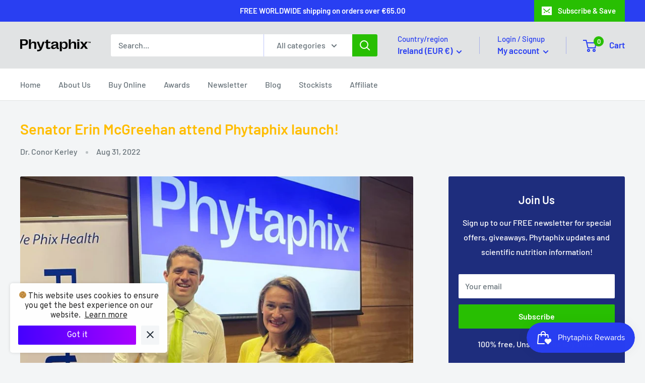

--- FILE ---
content_type: text/javascript
request_url: https://phytaphix.com/cdn/shop/t/40/assets/custom.js?v=102476495355921946141671546553
body_size: -683
content:
//# sourceMappingURL=/cdn/shop/t/40/assets/custom.js.map?v=102476495355921946141671546553


--- FILE ---
content_type: application/javascript
request_url: https://ecommplugins-trustboxsettings.trustpilot.com/phytaphix.myshopify.com.js?settings=1687417998833&shop=phytaphix.myshopify.com
body_size: 208
content:
const trustpilot_trustbox_settings = {"trustboxes":[],"activeTrustbox":0,"pageUrls":{"landing":"https://phytaphix.myshopify.com","category":"https://phytaphix.myshopify.com/collections/frontpage","product":"https://phytaphix.myshopify.com/products/immune-phix-subscription"}};
dispatchEvent(new CustomEvent('trustpilotTrustboxSettingsLoaded'));

--- FILE ---
content_type: application/x-javascript; charset=utf-8
request_url: https://bundler.nice-team.net/app/shop/status/phytaphix.myshopify.com.js?1762809018
body_size: -309
content:
var bundler_settings_updated='1696939275';